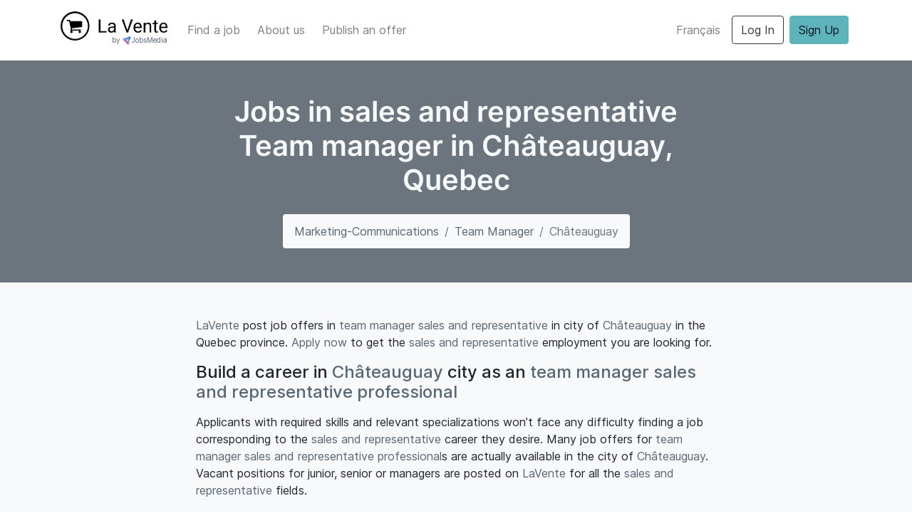

--- FILE ---
content_type: application/javascript; charset=UTF-8
request_url: https://lavente.ca/_nuxt/138e679.js
body_size: 7353
content:
(window.webpackJsonp=window.webpackJsonp||[]).push([[9,43,46],{663:function(e,t,n){"use strict";n(214);t.a={props:{value:{required:!1,default:null},label:{required:!1,default:""},field:{type:String,required:!1},placeholder:{type:String,required:!1,default:""},required:{type:Boolean,default:!1},state:{type:Boolean,default:null},disabled:{type:Boolean,default:!1},invalidFeedback:{type:String,default:function(){return this.$t("error.requiredField")}},debounce:{type:Number,default:400}},computed:{id:function(){return"input-".concat(this.field)},inputValue:{get:function(){return this.value},set:function(e){this.$emit("input",e)}}}}},664:function(e,t,n){"use strict";n(15),n(28),n(108);var r=n(7),o=n(665);t.a={data:function(){return{errors:{},isPosting:!1}},computed:{hasErrors:function(){return!!Object.keys(this.errors).length}},methods:{clearErrors:function(){this.errors={}},submit:function(e){var t=this;return this.clearErrors(),this.isPosting=!0,new Promise((function(n,r){e().then((function(e){return n(e)})).catch((function(e){t.handleErrors(e),r(e)})).finally((function(){return t.isPosting=!1}))}))},handleErrors:function(e){422===e.response.status&&(this.errors=e.response.data)},fieldHasError:function(e){return void 0!==this.errors[e]},getFieldError:function(e){return this.errors[e]?this.errors[e][0]:""},hasError:function(e){return Object.prototype.hasOwnProperty.call(this.errors,e)},scrollToFirstFormError:function(){setTimeout((function(){return Object(o.a)("form .is-invalid")}),300)},addCustomError:function(e,t){r.a.set(this.errors,e,[t])}}}},665:function(e,t,n){"use strict";n.d(t,"a",(function(){return r})),n.d(t,"b",(function(){return o}));var r=function(e){var element,t,n=document.querySelectorAll(e);n.length&&(element=n[0],t=element.getBoundingClientRect().top+document.documentElement.scrollTop-75,window.scrollTo(0,t))},o=function(){window.scrollTo(0,0)}},669:function(e,t,n){e.exports=function(){var e="__v-click-outside",t="undefined"!=typeof window,n="undefined"!=typeof navigator,r=t&&("ontouchstart"in window||n&&navigator.msMaxTouchPoints>0)?["touchstart"]:["click"];function i(e){var t=e.event,n=e.handler;(0,e.middleware)(t)&&n(t)}function a(t,n){var a=function(e){var t="function"==typeof e;if(!t&&"object"!=typeof e)throw new Error("v-click-outside: Binding value must be a function or an object");return{handler:t?e:e.handler,middleware:e.middleware||function(e){return e},events:e.events||r,isActive:!(!1===e.isActive),detectIframe:!(!1===e.detectIframe),capture:!!e.capture}}(n.value),o=a.handler,c=a.middleware,l=a.detectIframe,u=a.capture;if(a.isActive){if(t[e]=a.events.map((function(e){return{event:e,srcTarget:document.documentElement,handler:function(e){return function(e){var t=e.el,n=e.event,r=e.handler,a=e.middleware,o=n.composedPath&&n.composedPath()||n.path;(o?o.indexOf(t)<0:!t.contains(n.target))&&i({event:n,handler:r,middleware:a})}({el:t,event:e,handler:o,middleware:c})},capture:u}})),l){var d={event:"blur",srcTarget:window,handler:function(e){return function(e){var t=e.el,n=e.event,r=e.handler,a=e.middleware;setTimeout((function(){var e=document.activeElement;e&&"IFRAME"===e.tagName&&!t.contains(e)&&i({event:n,handler:r,middleware:a})}),0)}({el:t,event:e,handler:o,middleware:c})},capture:u};t[e]=[].concat(t[e],[d])}t[e].forEach((function(n){var r=n.event,i=n.srcTarget,a=n.handler;return setTimeout((function(){t[e]&&i.addEventListener(r,a,u)}),0)}))}}function o(t){(t[e]||[]).forEach((function(e){return e.srcTarget.removeEventListener(e.event,e.handler,e.capture)})),delete t[e]}var c=t?{bind:a,update:function(e,t){var n=t.value,r=t.oldValue;JSON.stringify(n)!==JSON.stringify(r)&&(o(e),a(e,{value:n}))},unbind:o}:{};return{install:function(e){e.directive("click-outside",c)},directive:c}}()},670:function(e,t,n){"use strict";n.r(t);var r,o=n(21),c=(n(53),n(214),n(30),n(60),n(28),n(62),n(113),n(108),n(144)),l=n.n(c),d=n(669),f={name:"PlacesAutocomplete",directives:{clickOutside:n.n(d).a.directive},props:{value:{type:String,default:""},id:{type:String,default:"city-input"},label:{type:String,default:""},placeholder:{type:String,default:""},disabled:{type:Boolean,default:!1},required:{type:Boolean,default:!1},hasError:{type:Boolean,default:!1},invalidFeedback:{type:String,default:"This field is required."},countries:{type:Array,default:function(){return[]}},types:{type:Array,default:function(){return["locality"]}},lang:{type:String,default:"en"},minLength:{type:Number,default:3},debounceMs:{type:Number,default:600},locationBias:{type:Object,default:function(){return{lat:45.5017,lng:-73.5673,radiusMeters:5e4}}}},data:function(){return{innerValue:this.value||"",suggestions:[],open:!1,loading:!1,highlighted:-1,lastQuery:"",autocompleteCancelSource:null,detailsCancelSource:null,sessionToken:this.newToken()}},computed:{inputId:function(){return this.id},listboxId:function(){return"".concat(this.inputId,"-listbox")},activeDescId:function(){return this.highlighted>=0?this.optionId(this.highlighted):void 0}},watch:{value:function(e){e!==this.innerValue&&(this.innerValue=e||"")}},methods:{optionId:function(i){return"".concat(this.listboxId,"-opt-").concat(i)},newToken:function(){try{if("undefined"!=typeof window&&window.crypto&&window.crypto.randomUUID)return window.crypto.randomUUID()}catch(e){}return"st_"+Math.random().toString(36).slice(2)},onOutside:function(){this.closeList()},openList:function(){this.open||(this.open=!0,this.$emit("opened"))},closeList:function(){this.open&&(this.open=!1,this.highlighted=-1,this.$emit("closed"))},onFocus:function(){this.suggestions.length&&this.openList()},onInput:function(e){var t=e.target.value;this.innerValue=t,this.$emit("input",t),(t||"").trim().length>=this.minLength?this.queueFetch(t):(this.suggestions=[],this.closeList())},move:function(e){this.open||this.openList();var t=this.suggestions.length;t&&(this.highlighted=(this.highlighted+e+t)%t)},onEnter:function(){var e=this;return Object(o.a)(regeneratorRuntime.mark((function t(){return regeneratorRuntime.wrap((function(t){for(;;)switch(t.prev=t.next){case 0:if(!(e.open&&e.highlighted>=0&&e.highlighted<e.suggestions.length)){t.next=3;break}return t.next=3,e.selectSuggestion(e.suggestions[e.highlighted]);case 3:case"end":return t.stop()}}),t)})))()},queueFetch:(r=null,function(e){var t=this;r&&clearTimeout(r),r=setTimeout((function(){return t.fetchSuggestions(e)}),this.debounceMs)}),cancelAutocomplete:function(){this.autocompleteCancelSource&&(this.autocompleteCancelSource.cancel("New autocomplete request started"),this.autocompleteCancelSource=null)},cancelDetails:function(){this.detailsCancelSource&&(this.detailsCancelSource.cancel("New details request started"),this.detailsCancelSource=null)},fetchSuggestions:function(e){var t=this;return Object(o.a)(regeneratorRuntime.mark((function n(){var q,body,r,data,o;return regeneratorRuntime.wrap((function(n){for(;;)switch(n.prev=n.next){case 0:if(!((q=(e||"").trim()).length<t.minLength)){n.next=3;break}return n.abrupt("return");case 3:if(q!==t.lastQuery){n.next=6;break}return t.openList(),n.abrupt("return");case 6:return t.lastQuery=q,t.loading=!0,t.cancelAutocomplete(),t.autocompleteCancelSource=l.a.CancelToken.source(),n.prev=10,body={q:q,lang:t.lang,sessionToken:t.sessionToken,countries:t.countries,types:t.types,locationBias:t.locationBias},n.next=14,l.a.post("/api/places/autocomplete",body,{cancelToken:t.autocompleteCancelSource.token});case 14:r=n.sent,data=r.data,o=Array.isArray(data)?data:data&&data.suggestions?data.suggestions:[],t.suggestions=o,o.length?(t.highlighted=0,t.openList()):t.closeList(),n.next=26;break;case 21:n.prev=21,n.t0=n.catch(10),l.a.isCancel(n.t0),t.suggestions=[],t.closeList();case 26:return n.prev=26,t.loading=!1,t.autocompleteCancelSource=null,n.finish(26);case 30:case"end":return n.stop()}}),n,null,[[10,21,26,30]])})))()},selectSuggestion:function(s){var e=this;return Object(o.a)(regeneratorRuntime.mark((function t(){var n,r,details,body,o,data,c,d;return regeneratorRuntime.wrap((function(t){for(;;)switch(t.prev=t.next){case 0:return e.innerValue=s.text,e.$emit("input",s.text),e.cancelDetails(),e.detailsCancelSource=l.a.CancelToken.source(),details=null,t.prev=5,e.loading=!0,body={place_id:s.placeId,sessionToken:e.sessionToken,lang:e.lang},t.next=10,l.a.post("/api/places/details",body,{cancelToken:e.detailsCancelSource.token});case 10:o=t.sent,data=o.data,details=data||null,t.next=18;break;case 15:t.prev=15,t.t0=t.catch(5),l.a.isCancel(t.t0);case 18:return t.prev=18,e.loading=!1,e.detailsCancelSource=null,e.sessionToken=e.newToken(),t.finish(18);case 23:c=details&&details.geometry&&(null!==(n=details.geometry.lat)&&void 0!==n?n:details.geometry.location&&details.geometry.location.latitude)||void 0,d=details&&details.geometry&&(null!==(r=details.geometry.lng)&&void 0!==r?r:details.geometry.location&&details.geometry.location.longitude)||void 0,e.$emit("selected",{suggestion:s,details:details,lat:"number"==typeof c?c:NaN,lng:"number"==typeof d?d:NaN}),e.suggestions=[],e.closeList(),e.$refs.input&&e.$refs.input.focus();case 29:case"end":return t.stop()}}),t,null,[[5,15,18,23]])})))()}},beforeDestroy:function(){this.cancelAutocomplete(),this.cancelDetails()}},h=n(24),component=Object(h.a)(f,(function(){var e=this,t=e.$createElement,n=e._self._c||t;return n("div",{directives:[{name:"click-outside",rawName:"v-click-outside",value:e.onOutside,expression:"onOutside"}],staticClass:"form-group"},[e.label?n("label",{staticClass:"d-block mb-1",attrs:{for:e.inputId}},[e._v("\n    "+e._s(e.label)+"\n    "),e.required?n("span",{staticClass:"text-danger",attrs:{"aria-hidden":"true"}},[e._v("*")]):e._e()]):e._e(),e._v(" "),n("div",{staticClass:"position-relative"},[n("input",{ref:"input",staticClass:"form-control",class:{"is-invalid":e.hasError},attrs:{id:e.inputId,type:"text",name:"city",autocomplete:"off",placeholder:e.placeholder,role:"combobox","aria-expanded":e.open?"true":"false","aria-controls":e.listboxId,"aria-activedescendant":e.activeDescId,disabled:e.disabled},domProps:{value:e.innerValue},on:{input:e.onInput,keydown:[function(t){return!t.type.indexOf("key")&&e._k(t.keyCode,"down",40,t.key,["Down","ArrowDown"])?null:(t.preventDefault(),e.move(1))},function(t){return!t.type.indexOf("key")&&e._k(t.keyCode,"up",38,t.key,["Up","ArrowUp"])?null:(t.preventDefault(),e.move(-1))},function(t){return!t.type.indexOf("key")&&e._k(t.keyCode,"enter",13,t.key,"Enter")?null:(t.preventDefault(),e.onEnter.apply(null,arguments))}],focus:e.onFocus}}),e._v(" "),e.loading?n("div",{staticClass:"position-absolute",staticStyle:{top:"50%",right:"0.5rem",transform:"translateY(-50%)"}},[n("div",{staticClass:"spinner-border spinner-border-sm",attrs:{role:"status","aria-hidden":"true"}})]):e._e(),e._v(" "),e.open&&e.suggestions.length?n("ul",{staticClass:"dropdown-menu show w-100 mt-1",staticStyle:{"max-height":"18rem",overflow:"auto"},attrs:{id:e.listboxId,role:"listbox"}},e._l(e.suggestions,(function(s,i){return n("li",{key:s.placeId,attrs:{id:e.optionId(i),role:"option","aria-selected":i===e.highlighted?"true":"false"}},[n("button",{staticClass:"dropdown-item text-left",class:{active:i===e.highlighted},attrs:{type:"button"},on:{mouseenter:function(t){e.highlighted=i},mousedown:function(t){return t.preventDefault(),e.selectSuggestion(s)}}},[n("div",{staticClass:"text-truncate"},[e._v(e._s(s.text))]),e._v(" "),s.secondary?n("small",{staticClass:"text-muted d-block text-truncate"},[e._v(e._s(s.secondary))]):e._e()])])})),0):e._e()]),e._v(" "),e.hasError&&e.invalidFeedback?n("div",{staticClass:"invalid-feedback d-block"},[e._v("\n    "+e._s(e.invalidFeedback)+"\n  ")]):e._e()])}),[],!1,null,null,null);t.default=component.exports},689:function(e,t,n){"use strict";n.r(t);var r=n(818),o=n(657),c=n(825),l=n(674),d=n(716),f=n(663),h={components:{BInputGroupText:l.a,BInputGroup:d.a},mixins:[f.a],props:{countryCode:{type:String,required:!1,default:"CA"}},computed:{countryCallingCode:function(){return Object(r.a)(this.countryCode)},isValid:function(){return"string"==typeof this.inputValue&&Object(o.a)(this.inputValue,this.countryCode)}},watch:{countryCode:function(){this.handleInput(this.inputValue)}},methods:{handleInput:function(e){this.inputValue=new c.a(this.countryCode).input(e)}}},m=n(24),component=Object(m.a)(h,(function(){var e=this,t=e.$createElement,n=e._self._c||t;return n("b-form-group",{attrs:{label:e.label,"label-for":e.id,"invalid-feedback":e.invalidFeedback,state:e.state,"aria-required":e.required}},[n("b-input-group",{scopedSlots:e._u([{key:"prepend",fn:function(){return[n("b-input-group-text",[e._v("+"+e._s(e.countryCallingCode))])]},proxy:!0}])},[e._v(" "),n("b-form-input",{attrs:{id:e.id,placeholder:e.placeholder,disabled:e.disabled,type:"text",debounce:e.debounce},on:{update:e.handleInput},model:{value:e.inputValue,callback:function(t){e.inputValue=t},expression:"inputValue"}})],1)],1)}),[],!1,null,null,null);t.default=component.exports},692:function(e,t,n){"use strict";t.a={data:function(){return{countryCode:"CA"}},methods:{handlePlaceChanged:function(e){this.countryCode=e.country_short_name}}}},693:function(e,t,n){"use strict";var r=this&&this.__awaiter||function(e,t,n,r){return new(n||(n=Promise))((function(o,c){function l(e){try{f(r.next(e))}catch(e){c(e)}}function d(e){try{f(r.throw(e))}catch(e){c(e)}}function f(e){var t;e.done?o(e.value):(t=e.value,t instanceof n?t:new n((function(e){e(t)}))).then(l,d)}f((r=r.apply(e,t||[])).next())}))},o=this&&this.__generator||function(e,body){var t,n,r,g,o={label:0,sent:function(){if(1&r[0])throw r[1];return r[1]},trys:[],ops:[]};return g={next:c(0),throw:c(1),return:c(2)},"function"==typeof Symbol&&(g[Symbol.iterator]=function(){return this}),g;function c(c){return function(l){return function(c){if(t)throw new TypeError("Generator is already executing.");for(;o;)try{if(t=1,n&&(r=2&c[0]?n.return:c[0]?n.throw||((r=n.return)&&r.call(n),0):n.next)&&!(r=r.call(n,c[1])).done)return r;switch(n=0,r&&(c=[2&c[0],r.value]),c[0]){case 0:case 1:r=c;break;case 4:return o.label++,{value:c[1],done:!1};case 5:o.label++,n=c[1],c=[0];continue;case 7:c=o.ops.pop(),o.trys.pop();continue;default:if(!(r=o.trys,(r=r.length>0&&r[r.length-1])||6!==c[0]&&2!==c[0])){o=0;continue}if(3===c[0]&&(!r||c[1]>r[0]&&c[1]<r[3])){o.label=c[1];break}if(6===c[0]&&o.label<r[1]){o.label=r[1],r=c;break}if(r&&o.label<r[2]){o.label=r[2],o.ops.push(c);break}r[2]&&o.ops.pop(),o.trys.pop();continue}c=body.call(e,o)}catch(e){c=[6,e],n=0}finally{t=r=0}if(5&c[0])throw c[1];return{value:c[0]?c[1]:void 0,done:!0}}([c,l])}}};Object.defineProperty(t,"__esModule",{value:!0}),t.ReCaptchaInstance=void 0;var c=function(){function e(e,t,n){this.siteKey=e,this.recaptchaID=t,this.recaptcha=n,this.styleContainer=null}return e.prototype.execute=function(e){return r(this,void 0,void 0,(function(){return o(this,(function(t){return[2,this.recaptcha.enterprise?this.recaptcha.enterprise.execute(this.recaptchaID,{action:e}):this.recaptcha.execute(this.recaptchaID,{action:e})]}))}))},e.prototype.getSiteKey=function(){return this.siteKey},e.prototype.hideBadge=function(){null===this.styleContainer&&(this.styleContainer=document.createElement("style"),this.styleContainer.innerHTML=".grecaptcha-badge{visibility:hidden !important;}",document.head.appendChild(this.styleContainer))},e.prototype.showBadge=function(){null!==this.styleContainer&&(document.head.removeChild(this.styleContainer),this.styleContainer=null)},e}();t.ReCaptchaInstance=c},709:function(e,t,n){"use strict";n.d(t,"a",(function(){return c}));var r=n(21),o=(n(53),n(710)),c=function(){var e=Object(r.a)(regeneratorRuntime.mark((function e(t,n){var r;return regeneratorRuntime.wrap((function(e){for(;;)switch(e.prev=e.next){case 0:return e.prev=0,e.next=3,Object(o.load)(t,{autoHideBadge:!0});case 3:return r=e.sent,e.next=6,r.execute(n);case 6:return e.abrupt("return",e.sent);case 9:return e.prev=9,e.t0=e.catch(0),e.abrupt("return",null);case 12:case"end":return e.stop()}}),e,null,[[0,9]])})));return function(t,n){return e.apply(this,arguments)}}()},710:function(e,t,n){"use strict";Object.defineProperty(t,"__esModule",{value:!0}),t.ReCaptchaInstance=t.getInstance=t.load=void 0;var r=n(711);Object.defineProperty(t,"load",{enumerable:!0,get:function(){return r.load}}),Object.defineProperty(t,"getInstance",{enumerable:!0,get:function(){return r.getInstance}});var o=n(693);Object.defineProperty(t,"ReCaptchaInstance",{enumerable:!0,get:function(){return o.ReCaptchaInstance}})},711:function(e,t,n){"use strict";Object.defineProperty(t,"__esModule",{value:!0}),t.getInstance=t.load=void 0;var r,o=n(693);!function(e){e[e.NOT_LOADED=0]="NOT_LOADED",e[e.LOADING=1]="LOADING",e[e.LOADED=2]="LOADED"}(r||(r={}));var c=function(){function e(){}return e.load=function(t,n){if(void 0===n&&(n={}),"undefined"==typeof document)return Promise.reject(new Error("This is a library for the browser!"));if(e.getLoadingState()===r.LOADED)return e.instance.getSiteKey()===t?Promise.resolve(e.instance):Promise.reject(new Error("reCAPTCHA already loaded with different site key!"));if(e.getLoadingState()===r.LOADING)return t!==e.instanceSiteKey?Promise.reject(new Error("reCAPTCHA already loaded with different site key!")):new Promise((function(t,n){e.successfulLoadingConsumers.push((function(e){return t(e)})),e.errorLoadingRunnable.push((function(e){return n(e)}))}));e.instanceSiteKey=t,e.setLoadingState(r.LOADING);var c=new e;return new Promise((function(l,d){c.loadScript(t,n.useRecaptchaNet||!1,n.useEnterprise||!1,n.renderParameters?n.renderParameters:{},n.customUrl).then((function(){e.setLoadingState(r.LOADED);var d=c.doExplicitRender(grecaptcha,t,n.explicitRenderParameters?n.explicitRenderParameters:{},n.useEnterprise||!1),f=new o.ReCaptchaInstance(t,d,grecaptcha);e.successfulLoadingConsumers.forEach((function(e){return e(f)})),e.successfulLoadingConsumers=[],n.autoHideBadge&&f.hideBadge(),e.instance=f,l(f)})).catch((function(t){e.errorLoadingRunnable.forEach((function(e){return e(t)})),e.errorLoadingRunnable=[],d(t)}))}))},e.getInstance=function(){return e.instance},e.setLoadingState=function(t){e.loadingState=t},e.getLoadingState=function(){return null===e.loadingState?r.NOT_LOADED:e.loadingState},e.prototype.loadScript=function(t,n,o,c,l){var d=this;void 0===n&&(n=!1),void 0===o&&(o=!1),void 0===c&&(c={}),void 0===l&&(l="");var f=document.createElement("script");f.setAttribute("recaptcha-v3-script","");var h="https://www.google.com/recaptcha/api.js";n&&(h=o?"https://recaptcha.net/recaptcha/enterprise.js":"https://recaptcha.net/recaptcha/api.js"),o&&(h="https://www.google.com/recaptcha/enterprise.js"),l&&(h=l),c.render&&(c.render=void 0);var m=this.buildQueryString(c);return f.src=h+"?render=explicit"+m,new Promise((function(t,n){f.addEventListener("load",d.waitForScriptToLoad((function(){t(f)}),o),!1),f.onerror=function(t){e.setLoadingState(r.NOT_LOADED),n(t)},document.head.appendChild(f)}))},e.prototype.buildQueryString=function(e){return Object.keys(e).length<1?"":"&"+Object.keys(e).filter((function(t){return!!e[t]})).map((function(t){return t+"="+e[t]})).join("&")},e.prototype.waitForScriptToLoad=function(t,n){var r=this;return function(){void 0===window.grecaptcha?setTimeout((function(){r.waitForScriptToLoad(t,n)}),e.SCRIPT_LOAD_DELAY):n?window.grecaptcha.enterprise.ready((function(){t()})):window.grecaptcha.ready((function(){t()}))}},e.prototype.doExplicitRender=function(e,t,n,r){var o={sitekey:t,badge:n.badge,size:n.size,tabindex:n.tabindex};return n.container?r?e.enterprise.render(n.container,o):e.render(n.container,o):r?e.enterprise.render(o):e.render(o)},e.loadingState=null,e.instance=null,e.instanceSiteKey=null,e.successfulLoadingConsumers=[],e.errorLoadingRunnable=[],e.SCRIPT_LOAD_DELAY=25,e}();t.load=c.load,t.getInstance=c.getInstance},812:function(e,t,n){"use strict";n.r(t);var r=n(21),o=(n(53),n(664)),c=n(692),l=n(709),d={components:{PlacesAutocomplete:n(670).default},mixins:[o.a,c.a],data:function(){return{form:{first_name:"",last_name:"",email:"",phone_number:"",city:"",password:"",password_confirmation:"",job_alert:!1,agreed:!1,token:null}}},methods:{onSubmit:function(){var e=this;return Object(r.a)(regeneratorRuntime.mark((function t(){return regeneratorRuntime.wrap((function(t){for(;;)switch(t.prev=t.next){case 0:if(!e.isPosting){t.next=2;break}return t.abrupt("return");case 2:if(e.isPosting=!0,e.clearErrors(),e.$refs.phoneNumberInput.isValid){t.next=8;break}return e.addCustomError("phone_number",e.$t("error.phone")),e.isPosting=!1,t.abrupt("return");case 8:return t.next=10,Object(l.a)(e.$config.googleRecaptchaV3SiteKey,"jobboard_candidate_register");case 10:e.form.token=t.sent,e.submit((function(){return e.$store.dispatch("auth/register",e.form)})).then((function(){return e.$router.push(e.localeLocation("/"))}));case 12:case"end":return t.stop()}}),t)})))()}}},f=n(24),component=Object(f.a)(d,(function(){var e=this,t=e.$createElement,n=e._self._c||t;return n("form",{staticClass:"form",attrs:{autocomplete:"off"},on:{submit:function(t){return t.preventDefault(),e.onSubmit.apply(null,arguments)}}},[n("div",{staticClass:"row"},[n("b-form-group",{staticClass:"col-md-6",attrs:{label:e.$t("forms.firstName"),"invalid-feedback":e.getFieldError("first_name"),state:!e.fieldHasError("first_name"),"aria-required":"true"}},[n("b-form-input",{attrs:{name:"first_name",disabled:e.isPosting},model:{value:e.form.first_name,callback:function(t){e.$set(e.form,"first_name",t)},expression:"form.first_name"}})],1),e._v(" "),n("b-form-group",{staticClass:"col-md-6",attrs:{label:e.$t("forms.lastName"),"invalid-feedback":e.getFieldError("last_name"),state:!e.fieldHasError("last_name"),"aria-required":"true"}},[n("b-form-input",{attrs:{name:"last_name",disabled:e.isPosting},model:{value:e.form.last_name,callback:function(t){e.$set(e.form,"last_name",t)},expression:"form.last_name"}})],1)],1),e._v(" "),n("b-form-group",{attrs:{label:e.$t("forms.email"),"invalid-feedback":e.getFieldError("email"),state:!e.fieldHasError("email"),"aria-required":"true"}},[n("b-form-input",{attrs:{type:"email",name:"email",disabled:e.isPosting,autocomplete:"username"},model:{value:e.form.email,callback:function(t){e.$set(e.form,"email",t)},expression:"form.email"}})],1),e._v(" "),n("PlacesAutocomplete",{attrs:{label:e.$t("forms.city"),"has-error":e.fieldHasError("city"),"invalid-feedback":e.getFieldError("city"),disabled:e.isPosting,lang:e.$i18n.locale,required:""},on:{place_changed:e.handlePlaceChanged},model:{value:e.form.city,callback:function(t){e.$set(e.form,"city",t)},expression:"form.city"}}),e._v(" "),n("FormInputPhone",{ref:"phoneNumberInput",attrs:{name:"phone_number",label:e.$t("forms.phone_number"),"invalid-feedback":e.getFieldError("phone_number"),state:!e.fieldHasError("phone_number"),disabled:e.isPosting,"country-code":e.countryCode,required:""},model:{value:e.form.phone_number,callback:function(t){e.$set(e.form,"phone_number",t)},expression:"form.phone_number"}}),e._v(" "),n("b-form-group",{attrs:{label:e.$t("forms.password"),"invalid-feedback":e.getFieldError("password"),state:!e.fieldHasError("password"),"aria-required":"true"}},[n("b-form-input",{attrs:{type:"password",disabled:e.isPosting,autocomplete:"new-password"},model:{value:e.form.password,callback:function(t){e.$set(e.form,"password",t)},expression:"form.password"}})],1),e._v(" "),n("b-form-group",{attrs:{label:e.$t("forms.passwordConfirmation"),"aria-required":"true"}},[n("b-form-input",{attrs:{type:"password",disabled:e.isPosting},model:{value:e.form.password_confirmation,callback:function(t){e.$set(e.form,"password_confirmation",t)},expression:"form.password_confirmation"}})],1),e._v(" "),n("b-form-group",{staticClass:"mt-4 mb-3",attrs:{"invalid-feedback":e.getFieldError("job_alert"),state:!e.fieldHasError("job_alert")}},[n("b-form-checkbox",{attrs:{id:"checkbox-job-alert",name:"checkbox-job-alert",value:!0,"unchecked-value":!1,disabled:e.isPosting},model:{value:e.form.job_alert,callback:function(t){e.$set(e.form,"job_alert",t)},expression:"form.job_alert"}},[n("p",{staticClass:"mb-0",domProps:{innerHTML:e._s(e.$t("forms.jobAlert"))}})])],1),e._v(" "),n("b-form-group",{staticClass:"mb-4",attrs:{"invalid-feedback":e.getFieldError("agreed"),state:!e.fieldHasError("agreed"),"aria-required":"true"}},[n("b-form-checkbox",{attrs:{id:"checkbox-agreement",name:"checkbox-agreement",value:!0,"unchecked-value":!1,disabled:e.isPosting},model:{value:e.form.agreed,callback:function(t){e.$set(e.form,"agreed",t)},expression:"form.agreed"}},[n("p",{staticClass:"mb-0",domProps:{innerHTML:e._s(e.$t("forms.agreed"))}})])],1),e._v(" "),n("AppButton",{attrs:{type:"submit",block:"",size:"lg",variant:"primary",loading:e.isPosting,"loading-text":e.$t("loading"),disabled:e.isPosting}},[e._v(e._s(e.$t("register.submitButton"))+"\n  ")])],1)}),[],!1,null,null,null);t.default=component.exports;installComponents(component,{FormInputPhone:n(689).default,AppButton:n(373).default})}}]);

--- FILE ---
content_type: application/javascript; charset=UTF-8
request_url: https://lavente.ca/_nuxt/d0fc5f9.js
body_size: 6513
content:
(window.webpackJsonp=window.webpackJsonp||[]).push([[101,16,17,19,22,23,24,25,51,54,64],{660:function(t,e,r){r(60);t.exports={truncateText:function(t){var e=arguments.length>1&&void 0!==arguments[1]?arguments[1]:140;if(t.length<=e)return t;var r=t.substr(0,e-1);return r.substr(0,r.lastIndexOf(" "))+"..."},capitalizeText:function(t){return t.charAt(0).toUpperCase()+t.slice(1)}}},661:function(t,e,r){"use strict";var n=r(22),o=r(267);n({target:"String",proto:!0,forced:r(268)("link")},{link:function(t){return o(this,"a","href",t)}})},662:function(t,e,r){"use strict";r(15),r(16),r(12),r(17);var n=r(61),o=r(2),c=(r(13),r(76),r(30),r(661),r(120),r(9),r(32)),l=r(660);function d(object,t){var e=Object.keys(object);if(Object.getOwnPropertySymbols){var r=Object.getOwnPropertySymbols(object);t&&(r=r.filter((function(t){return Object.getOwnPropertyDescriptor(object,t).enumerable}))),e.push.apply(e,r)}return e}function f(t){for(var i=1;i<arguments.length;i++){var source=null!=arguments[i]?arguments[i]:{};i%2?d(Object(source),!0).forEach((function(e){Object(o.a)(t,e,source[e])})):Object.getOwnPropertyDescriptors?Object.defineProperties(t,Object.getOwnPropertyDescriptors(source)):d(Object(source)).forEach((function(e){Object.defineProperty(t,e,Object.getOwnPropertyDescriptor(source,e))}))}return t}e.a={data:function(){return{seo:{title:"",description:"",keywords:"",ogImage:null,canonical:null},script:[]}},head:function(){var t=this.$nuxtI18nHead({addSeoAttributes:!0}),title=this.seo.title+this.$store.getters["seo/getSuffix"],e=Object(l.truncateText)(this.seo.description||this.$store.getters["seo/getDescription"]),r=this.$store.getters["seo/getKeywords"],o=this.seo.keywords?"".concat(this.seo.keywords," ").concat(r):r,link=[];return this.seo.canonical&&link.push({hid:"i18n-can",rel:"canonical",href:this.seo.canonical}),{htmlAttrs:f({},t.htmlAttrs),title:title,script:this.script,link:this.seoHelperGetLink(link,t.link),meta:[{hid:"description",name:"description",content:e},{hid:"keywords",name:"keywords",content:o},{hid:"og:locale",property:"og:locale",content:"fr"===this.getLang?"fr_CA":"en_CA"},{hid:"og:type",property:"og:type",content:"website"},{hid:"og:site_name",property:"og:site_name",content:this.$store.getters["jobboard/getLabel"]},{hid:"og:url",property:"og:url",content:this.pageUrl},{hid:"og:title",property:"og:title",content:title},{hid:"og:description",property:"og:description",content:e},{hid:"og:image",property:"og:image",content:this.ogImage},{hid:"og:image:secure_url",property:"og:image:secure_url",content:this.ogImage},{hid:"og:image:alt",property:"og:image:alt",content:this.jobboardLabel},{hid:"twitter:card",name:"twitter:card",content:"summary_large_image"},{hid:"twitter:domain",property:"twitter:domain",content:this.getBaseUrl},{hid:"twitter:url",property:"twitter:url",content:this.pageUrl},{hid:"twitter:title",name:"twitter:title",content:title},{hid:"twitter:description",name:"twitter:description",content:e},{hid:"twitter:image",name:"twitter:image",content:this.ogImage},{hid:"fb:app_id",name:"fb:app_id",content:this.$store.getters["jobboard/getFbAppId"]}].concat(Object(n.a)(t.meta))}},computed:f(f(f({},Object(c.c)(["getBaseUrl","getLang"])),Object(c.c)("jobboard",{defaultOgImage:"getOgImage",jobboardLabel:"getLabel"})),{},{ogImage:function(){return this.seo.ogImage||this.getBaseUrl+r(143)("./".concat(this.defaultOgImage))},pageUrl:function(){return"".concat(this.getBaseUrl+this.$route.path)}}),methods:{seoHelperGetLink:function(t,e){return t.find((function(t){return"i18n-can"===t.hid}))&&(e=e.filter((function(t){return"i18n-can"!==t.hid}))),[].concat(Object(n.a)(t),Object(n.a)(e))}}}},666:function(t,e,r){"use strict";r(15),r(13),r(9),r(16),r(12),r(17);var n=r(2),o=r(168);function c(object,t){var e=Object.keys(object);if(Object.getOwnPropertySymbols){var r=Object.getOwnPropertySymbols(object);t&&(r=r.filter((function(t){return Object.getOwnPropertyDescriptor(object,t).enumerable}))),e.push.apply(e,r)}return e}function l(t){for(var i=1;i<arguments.length;i++){var source=null!=arguments[i]?arguments[i]:{};i%2?c(Object(source),!0).forEach((function(e){Object(n.a)(t,e,source[e])})):Object.getOwnPropertyDescriptors?Object.defineProperties(t,Object.getOwnPropertyDescriptors(source)):c(Object(source)).forEach((function(e){Object.defineProperty(t,e,Object.getOwnPropertyDescriptor(source,e))}))}return t}e.a={methods:{offerPage:function(t){var e;return this.localePath({name:"offer-slug-id",params:{id:null==t?void 0:t.id,slug:null==t||null===(e=t.content)||void 0===e?void 0:e.slug}})},companyPage:function(t){return this.localePath({name:"company-slug-id-jobs",params:{id:null==t?void 0:t.id,slug:null==t?void 0:t.slug}})},categoryPage:function(t){return this.localePath({name:"category-type-slug",params:{type:t.type,slug:t.slug}})},findAJobFilterByCity:function(t){var e=arguments.length>1&&void 0!==arguments[1]&&arguments[1];return this.localePath({name:"find-a-job",query:this.getQueryParams({city:t},e)})},findAJobFilterByCompany:function(t){var e=arguments.length>1&&void 0!==arguments[1]&&arguments[1];return this.localePath({name:"find-a-job",query:this.getQueryParams({employer:null==t?void 0:t.name_fr},e)})},findAJobFilterByAttribute:function(t){var e=arguments.length>1&&void 0!==arguments[1]&&arguments[1],r={};return r[t.type]=t.id,this.localePath({name:"find-a-job",query:this.getQueryParams(r,e)})},findAJobFilterRemote:function(){var t=arguments.length>0&&void 0!==arguments[0]&&arguments[0];return this.localePath({name:"find-a-job",query:this.getQueryParams({remote:!0},t)})},getQueryParams:function(t){var e=arguments.length>1&&void 0!==arguments[1]&&arguments[1];return e?l(l({},Object(o.objectWithoutEmptyValues)(this.$route.query)),{},{page:1,top:!0},t):t}}}},668:function(t,e,r){"use strict";e.a={methods:{showSalary:function(t){return t.salary_min&&t.salary_max&&t.salary_type},salaryText:function(t){var e="",r=new Intl.NumberFormat("".concat(this.$i18n.locale,"-CA"),{style:"currency",currency:"CAD"});return e=t.salary_min===t.salary_max?this.$t("offer.equal_salary",{max:r.format(t.salary_max),type:this.$t("salaryTypes.".concat(t.salary_type))}):this.$t("offer.salary",{min:r.format(t.salary_min),max:r.format(t.salary_max),type:this.$t("salaryTypes.".concat(t.salary_type))}),t.salary_bonus?"".concat(e," + bonus"):e}}}},674:function(t,e,r){"use strict";r.d(e,"a",(function(){return y}));var n=r(7),o=r(36),c=r(3),l=r(1),d=r(0),f=Object(d.d)({tag:Object(d.c)(l.r,"div")},c.X),y=n.a.extend({name:c.X,functional:!0,props:f,render:function(t,e){var r=e.props,data=e.data,n=e.children;return t(r.tag,Object(o.a)(data,{staticClass:"input-group-text"}),n)}})},675:function(t,e,r){"use strict";r.d(e,"b",(function(){return y})),r.d(e,"a",(function(){return m}));var n=r(7),o=r(36),c=r(3),l=r(1),d=r(0),f=r(674),y=Object(d.d)({append:Object(d.c)(l.g,!1),id:Object(d.c)(l.r),isText:Object(d.c)(l.g,!1),tag:Object(d.c)(l.r,"div")},c.U),m=n.a.extend({name:c.U,functional:!0,props:y,render:function(t,e){var r=e.props,data=e.data,n=e.children,c=r.append;return t(r.tag,Object(o.a)(data,{class:{"input-group-append":c,"input-group-prepend":!c},attrs:{id:r.id}}),r.isText?[t(f.a,n)]:n)}})},676:function(t,e,r){"use strict";e.a={data:function(){return{reviveId:"727bec5e09208690b050ccfc6a45d384"}},mounted:function(){this.reviveRefresh()},methods:{reviveRefresh:function(){window.reviveAsync&&window.reviveAsync[this.reviveId].apply(window.reviveAsync[this.reviveId].detect())}}}},681:function(t,e,r){"use strict";r.r(e);r(9);var n={mixins:[r(666).a],props:{locations:{type:Array,required:!0},keepParam:{type:Boolean,default:!1}},computed:{filteredLocations:function(){var t;return null===(t=this.locations)||void 0===t?void 0:t.filter((function(t){var e;return null===(e=t.city)||void 0===e?void 0:e.length}))}}},o=r(24),component=Object(o.a)(n,(function(){var t=this,e=t.$createElement,r=t._self._c||e;return r("div",t._l(t.filteredLocations,(function(e,n){return r("div",{key:n,staticClass:"d-inline-block"},[r("NuxtLink",{attrs:{to:t.findAJobFilterByCity(e.city,t.keepParam)}},[t._v("\n      "+t._s(e.city))]),n+1<t.filteredLocations.length?r("span",[t._v(", ")]):t._e()],1)})),0)}),[],!1,null,null,null);e.default=component.exports},682:function(t,e,r){var content=r(697);content.__esModule&&(content=content.default),"string"==typeof content&&(content=[[t.i,content,""]]),content.locals&&(t.exports=content.locals);(0,r(99).default)("2822d045",content,!0,{sourceMap:!1})},684:function(t,e,r){"use strict";r.r(e);r(15),r(13),r(9),r(16),r(12),r(17);var n=r(2),o=r(32);function c(object,t){var e=Object.keys(object);if(Object.getOwnPropertySymbols){var r=Object.getOwnPropertySymbols(object);t&&(r=r.filter((function(t){return Object.getOwnPropertyDescriptor(object,t).enumerable}))),e.push.apply(e,r)}return e}function l(t){for(var i=1;i<arguments.length;i++){var source=null!=arguments[i]?arguments[i]:{};i%2?c(Object(source),!0).forEach((function(e){Object(n.a)(t,e,source[e])})):Object.getOwnPropertyDescriptors?Object.defineProperties(t,Object.getOwnPropertyDescriptors(source)):c(Object(source)).forEach((function(e){Object.defineProperty(t,e,Object.getOwnPropertyDescriptor(source,e))}))}return t}var d={props:{title:{type:String,default:""},description:{type:String,default:""},centered:{type:Boolean,default:!1},negativeMargin:{type:Boolean,default:!1}},computed:l(l({},Object(o.c)({homeHero:"jobboard/getHomeHero"})),{},{backgroundUrl:function(){return r(143)("./".concat(this.homeHero))}})},f=r(24),component=Object(f.a)(d,(function(){var t=this,e=t.$createElement,r=t._self._c||e;return r("section",{staticClass:"hero hero-overlay background-cover text-white",class:[t.centered?"text-center":""],style:{backgroundImage:"url("+t.backgroundUrl+")"}},[r("b-container",[r("b-row",{staticClass:"py-5 py-xl-0",class:[t.centered?"justify-content-md-center":""],attrs:{"no-gutters":""}},[r("b-col",{class:[t.negativeMargin?"negative-margin":""],attrs:{lg:"6",xl:"12"}},[t.title?r("h1",{staticClass:"fw-light mb-0"},[t._v(t._s(t.title))]):t._e(),t._v(" "),t.description?r("p",{staticClass:"lead text-white-50 mt-3"},[t._v("\n          "+t._s(t.description)+"\n        ")]):t._e()])],1)],1)],1)}),[],!1,null,null,null);e.default=component.exports},687:function(t,e,r){"use strict";r.d(e,"a",(function(){return v}));r(15),r(13),r(9),r(16),r(12),r(17);var n=r(2),o=r(7),c=r(36),l=r(3),d=r(5),f=r(0),y=r(675);function m(object,t){var e=Object.keys(object);if(Object.getOwnPropertySymbols){var r=Object.getOwnPropertySymbols(object);t&&(r=r.filter((function(t){return Object.getOwnPropertyDescriptor(object,t).enumerable}))),e.push.apply(e,r)}return e}function O(t){for(var i=1;i<arguments.length;i++){var source=null!=arguments[i]?arguments[i]:{};i%2?m(Object(source),!0).forEach((function(e){Object(n.a)(t,e,source[e])})):Object.getOwnPropertyDescriptors?Object.defineProperties(t,Object.getOwnPropertyDescriptors(source)):m(Object(source)).forEach((function(e){Object.defineProperty(t,e,Object.getOwnPropertyDescriptor(source,e))}))}return t}var h=Object(f.d)(Object(d.j)(y.b,["append"]),l.V),v=o.a.extend({name:l.V,functional:!0,props:h,render:function(t,e){var r=e.props,data=e.data,n=e.children;return t(y.a,Object(c.a)(data,{props:O(O({},r),{},{append:!0})}),n)}})},688:function(t,e,r){"use strict";r.d(e,"a",(function(){return v}));r(15),r(13),r(9),r(16),r(12),r(17);var n=r(2),o=r(7),c=r(36),l=r(3),d=r(5),f=r(0),y=r(675);function m(object,t){var e=Object.keys(object);if(Object.getOwnPropertySymbols){var r=Object.getOwnPropertySymbols(object);t&&(r=r.filter((function(t){return Object.getOwnPropertyDescriptor(object,t).enumerable}))),e.push.apply(e,r)}return e}function O(t){for(var i=1;i<arguments.length;i++){var source=null!=arguments[i]?arguments[i]:{};i%2?m(Object(source),!0).forEach((function(e){Object(n.a)(t,e,source[e])})):Object.getOwnPropertyDescriptors?Object.defineProperties(t,Object.getOwnPropertyDescriptors(source)):m(Object(source)).forEach((function(e){Object.defineProperty(t,e,Object.getOwnPropertyDescriptor(source,e))}))}return t}var h=Object(f.d)(Object(d.j)(y.b,["append"]),l.W),v=o.a.extend({name:l.W,functional:!0,props:h,render:function(t,e){var r=e.props,data=e.data,n=e.children;return t(y.a,Object(c.a)(data,{props:O(O({},r),{},{append:!1})}),n)}})},691:function(t,e,r){var content=r(708);content.__esModule&&(content=content.default),"string"==typeof content&&(content=[[t.i,content,""]]),content.locals&&(t.exports=content.locals);(0,r(99).default)("7cae3e7e",content,!0,{sourceMap:!1})},696:function(t,e,r){"use strict";r(682)},697:function(t,e,r){var n=r(98)(!1);n.push([t.i,".mobile[data-v-4766775f]{height:60px}",""]),t.exports=n},701:function(t,e,r){"use strict";r.r(e);r(15),r(13),r(9),r(16),r(12),r(17);var n=r(2),o=r(32);function c(object,t){var e=Object.keys(object);if(Object.getOwnPropertySymbols){var r=Object.getOwnPropertySymbols(object);t&&(r=r.filter((function(t){return Object.getOwnPropertyDescriptor(object,t).enumerable}))),e.push.apply(e,r)}return e}var l={mixins:[r(676).a],computed:function(t){for(var i=1;i<arguments.length;i++){var source=null!=arguments[i]?arguments[i]:{};i%2?c(Object(source),!0).forEach((function(e){Object(n.a)(t,e,source[e])})):Object.getOwnPropertyDescriptors?Object.defineProperties(t,Object.getOwnPropertyDescriptors(source)):c(Object(source)).forEach((function(e){Object.defineProperty(t,e,Object.getOwnPropertyDescriptor(source,e))}))}return t}({},Object(o.c)({zoneId:"ads/mobileZoneId"}))},d=l,f=(r(696),r(24)),component=Object(f.a)(d,(function(){var t=this,e=t.$createElement,r=t._self._c||e;return t.zoneId?r("div",{staticClass:"d-lg-none mobile"},[r("ins",{attrs:{"data-revive-zoneid":t.zoneId,"data-revive-id":t.reviveId}}),t._v(" "),r("script",{attrs:{async:"",src:"//servedby.revive-adserver.net/asyncjs.php"}})]):t._e()}),[],!1,null,"4766775f",null);e.default=component.exports},707:function(t,e,r){"use strict";r(691)},708:function(t,e,r){var n=r(98)(!1);n.push([t.i,".leaderboard[data-v-417050f4]{height:90px}",""]),t.exports=n},715:function(t,e,r){"use strict";r.r(e);r(15),r(13),r(9),r(16),r(12),r(17);var n=r(2),o=r(32);function c(object,t){var e=Object.keys(object);if(Object.getOwnPropertySymbols){var r=Object.getOwnPropertySymbols(object);t&&(r=r.filter((function(t){return Object.getOwnPropertyDescriptor(object,t).enumerable}))),e.push.apply(e,r)}return e}var l={computed:function(t){for(var i=1;i<arguments.length;i++){var source=null!=arguments[i]?arguments[i]:{};i%2?c(Object(source),!0).forEach((function(e){Object(n.a)(t,e,source[e])})):Object.getOwnPropertyDescriptors?Object.defineProperties(t,Object.getOwnPropertyDescriptors(source)):c(Object(source)).forEach((function(e){Object.defineProperty(t,e,Object.getOwnPropertyDescriptor(source,e))}))}return t}({},Object(o.c)({jobboardTitle:"jobboard/getTitle",jobboardDescription:"jobboard/getDescription"}))},d=l,f=r(24),component=Object(f.a)(d,(function(){var t=this,e=t.$createElement;return(t._self._c||e)("AppHero",{attrs:{centered:"",title:t.jobboardTitle,description:t.jobboardDescription,"negative-margin":""}})}),[],!1,null,null,null);e.default=component.exports;installComponents(component,{AppHero:r(684).default})},716:function(t,e,r){"use strict";r.d(e,"a",(function(){return w}));var n=r(2),o=r(7),c=r(36),l=r(3),d=r(1),f=r(18),y=r(43),m=r(58),O=r(0),h=r(687),v=r(688),j=r(674),_=Object(O.d)({append:Object(O.c)(d.r),appendHtml:Object(O.c)(d.r),id:Object(O.c)(d.r),prepend:Object(O.c)(d.r),prependHtml:Object(O.c)(d.r),size:Object(O.c)(d.r),tag:Object(O.c)(d.r,"div")},l.T),w=o.a.extend({name:l.T,functional:!0,props:_,render:function(t,e){var r=e.props,data=e.data,o=e.slots,l=e.scopedSlots,d=r.prepend,O=r.prependHtml,_=r.append,w=r.appendHtml,P=r.size,x=l||{},C=o(),k={},D=t(),L=Object(m.a)(f.E,x,C);(L||d||O)&&(D=t(v.a,[L?Object(m.b)(f.E,k,x,C):t(j.a,{domProps:Object(y.a)(O,d)})]));var $=t(),S=Object(m.a)(f.a,x,C);return(S||_||w)&&($=t(h.a,[S?Object(m.b)(f.a,k,x,C):t(j.a,{domProps:Object(y.a)(w,_)})])),t(r.tag,Object(c.a)(data,{staticClass:"input-group",class:Object(n.a)({},"input-group-".concat(P),P),attrs:{id:r.id||null,role:"group"}}),[D,Object(m.b)(f.f,k,x,C),$])}})},719:function(t,e,r){"use strict";r.r(e);r(9);var n=r(668),o=r(666),c={components:{MultipleLocationList:r(681).default},mixins:[n.a,o.a],props:{offer:{type:Object,required:!0}},computed:{title:function(){return this.offer.content.title},city:function(){var t,e;return null===(t=this.offer)||void 0===t||null===(e=t.location)||void 0===e?void 0:e.city},schedules:function(){return this.offer.attributes.filter((function(t){return"schedule"===t.type}))},multipleLocations:function(){return this.offer.multiple_locations},isConfidentialLocation:function(){return!!this.offer.is_confidential_location},isMultipleLocations:function(){return Array.isArray(this.offer.multiple_locations)}}},l=r(24),component=Object(l.a)(c,(function(){var t=this,e=t.$createElement,r=t._self._c||e;return r("div",{staticClass:"company-offer-card flex-grow-1 flex-column flex-md-row py-3 px-4"},[r("div",{staticClass:"flex-grow-1"},[r("NuxtLink",{staticClass:"offer-title d-inline-block mb-1",attrs:{to:t.offerPage(t.offer)}},[t._v("\n      "+t._s(t.title)+"\n    ")]),t._v(" "),t.isConfidentialLocation?t._e():r("div",{staticClass:"text-muted",class:[t.isMultipleLocations?"":"d-xl-none "]},[!t.isConfidentialLocation&&t.isMultipleLocations?r("MultipleLocationList",{attrs:{locations:t.multipleLocations}}):r("NuxtLink",{attrs:{to:t.findAJobFilterByCity(t.city)}},[t._v("\n        "+t._s(t.city)+"\n      ")])],1),t._v(" "),r("div",{staticClass:"d-flex flex-column flex-xl-row my-1 text-muted"},[r("div",{staticClass:"mt-2 mt-xl-0 order-1 order-xl-0"},t._l(t.schedules,(function(e,n){return r("NuxtLink",{key:n,staticClass:"badge",attrs:{to:t.findAJobFilterByAttribute(e)}},[t._v("\n          "+t._s(e.label)+"\n        ")])})),1),t._v(" "),t.showSalary(t.offer)?r("div",{staticClass:"d-block d-xl-inline-block order-0 order-xl-1"},[t._v("\n        "+t._s(t.salaryText(t.offer))+"\n      ")]):t._e()])],1),t._v(" "),r("div",{staticClass:"align-items-md-center d-none d-xl-flex"},[t.isConfidentialLocation||t.isMultipleLocations?t._e():r("NuxtLink",{staticClass:"offer-location text-muted",attrs:{to:t.findAJobFilterByCity(t.city)}},[t._v("\n      "+t._s(t.city)+"\n    ")])],1)])}),[],!1,null,null,null);e.default=component.exports},720:function(t,e,r){"use strict";r.r(e);r(15),r(13),r(9),r(16),r(12),r(17);var n=r(2),o=r(32);function c(object,t){var e=Object.keys(object);if(Object.getOwnPropertySymbols){var r=Object.getOwnPropertySymbols(object);t&&(r=r.filter((function(t){return Object.getOwnPropertyDescriptor(object,t).enumerable}))),e.push.apply(e,r)}return e}var l={mixins:[r(676).a],computed:function(t){for(var i=1;i<arguments.length;i++){var source=null!=arguments[i]?arguments[i]:{};i%2?c(Object(source),!0).forEach((function(e){Object(n.a)(t,e,source[e])})):Object.getOwnPropertyDescriptors?Object.defineProperties(t,Object.getOwnPropertyDescriptors(source)):c(Object(source)).forEach((function(e){Object.defineProperty(t,e,Object.getOwnPropertyDescriptor(source,e))}))}return t}({},Object(o.c)({zoneId:"ads/leaderboardZoneId"}))},d=l,f=(r(707),r(24)),component=Object(f.a)(d,(function(){var t=this,e=t.$createElement,r=t._self._c||e;return t.zoneId?r("div",{staticClass:"d-none d-lg-block leaderboard"},[r("ins",{attrs:{"data-revive-zoneid":t.zoneId,"data-revive-id":t.reviveId}}),t._v(" "),r("script",{attrs:{async:"",src:"//servedby.revive-adserver.net/asyncjs.php"}})]):t._e()}),[],!1,null,"417050f4",null);e.default=component.exports},737:function(t,e,r){"use strict";r.r(e);r(15),r(13),r(9),r(16),r(12),r(17);var n=r(2),o=r(32);function c(object,t){var e=Object.keys(object);if(Object.getOwnPropertySymbols){var r=Object.getOwnPropertySymbols(object);t&&(r=r.filter((function(t){return Object.getOwnPropertyDescriptor(object,t).enumerable}))),e.push.apply(e,r)}return e}function l(t){for(var i=1;i<arguments.length;i++){var source=null!=arguments[i]?arguments[i]:{};i%2?c(Object(source),!0).forEach((function(e){Object(n.a)(t,e,source[e])})):Object.getOwnPropertyDescriptors?Object.defineProperties(t,Object.getOwnPropertyDescriptors(source)):c(Object(source)).forEach((function(e){Object.defineProperty(t,e,Object.getOwnPropertyDescriptor(source,e))}))}return t}var d={mixins:[r(666).a],computed:l(l({},Object(o.c)({specializations:"attributes/getJobboardSpecializations",jobboardLabel:"jobboard/getLabel",jobboardCategory:"jobboard/getCategory",jobboardProfessional:"jobboard/getProfessional",jobSlug:"jobboard/getJobPageSlug"})),{},{translationParameters:function(){return{apply:this.$t("job.applyNow"),type:this.jobboardCategory,professional:this.jobboardProfessional,label:this.jobboardLabel}}})},f=r(24),component=Object(f.a)(d,(function(){var t=this,e=t.$createElement,r=t._self._c||e;return r("section",[r("div",{staticClass:"container"},[r("div",{staticClass:"row"},[r("div",{staticClass:"col-12"},[r("h2",{staticClass:"h2 mb-4"},[t._v("\n          "+t._s(t.$t("job.category.title_2",t.translationParameters))+"\n        ")])])]),t._v(" "),r("div",{staticClass:"row mb-4 text-muted"},[r("div",{staticClass:"col-md-6"},[r("p",[t._v(t._s(t.$t("job.category.paragraph_2",t.translationParameters)))])]),t._v(" "),r("div",{staticClass:"col-md-6"},[r("p",{staticClass:"pl-md-2"},[t._v("\n          "+t._s(t.$t("job.category.paragraph_1",t.translationParameters))+"\n        ")])])]),t._v(" "),r("div",{staticClass:"row"},[r("div",{staticClass:"col-12"},[r("h2",{staticClass:"h3"},[t._v("\n          "+t._s(t.$t("job.category.title_4",t.translationParameters))+"\n        ")]),t._v(" "),r("p",{staticClass:"text-muted"},[t._v("\n          "+t._s(t.$t("job.category.paragraph_4",t.translationParameters))+"\n        ")])])]),t._v(" "),r("div",{staticClass:"row mt-4"},t._l(t.specializations,(function(e,n){return r("div",{key:n,staticClass:"col-md-6 col-lg-4 mb-3"},[r("NuxtLink",{attrs:{to:t.localePath({name:"job-category-specialization",params:{category:t.jobSlug,specialization:e.slug}})}},[r("div",{staticClass:"h6"},[r("span",{staticClass:"text-muted"},[t._v("–")]),t._v("\n            "+t._s(e.label)+"\n          ")])])],1)})),0)])])}),[],!1,null,null,null);e.default=component.exports},749:function(t,e,r){"use strict";r.r(e);var n=r(2),o=r(61),c=(r(121),r(15),r(13),r(9),r(16),r(12),r(17),r(642)),l=r(32),d=r(719),f=r(666);function y(object,t){var e=Object.keys(object);if(Object.getOwnPropertySymbols){var r=Object.getOwnPropertySymbols(object);t&&(r=r.filter((function(t){return Object.getOwnPropertyDescriptor(object,t).enumerable}))),e.push.apply(e,r)}return e}function m(t){for(var i=1;i<arguments.length;i++){var source=null!=arguments[i]?arguments[i]:{};i%2?y(Object(source),!0).forEach((function(e){Object(n.a)(t,e,source[e])})):Object.getOwnPropertyDescriptors?Object.defineProperties(t,Object.getOwnPropertyDescriptors(source)):y(Object(source)).forEach((function(e){Object.defineProperty(t,e,Object.getOwnPropertyDescriptor(source,e))}))}return t}var O={components:{CompanyOfferCard:d.default,BAvatar:c.a},mixins:[f.a],props:{data:{type:Object,required:!0}},data:function(){return{sortedOffers:Object(o.a)(this.data.offers).sort((function(a,b){return new Date(b.published_at)-new Date(a.published_at)})),maxDisplayedOffers:3}},computed:m(m({},Object(l.c)({isJhubzcom:"jobboard/isJhubzcom",jobboardCategory:"jobboard/getCategory"})),{},{company:function(){return this.data.company},companyName:function(){return this.data.company.name_fr},companyLogo:function(){var t,e,r,n;return null!==(t=null!==(e=null===(r=this.data.company.logo)||void 0===r?void 0:r.compressed_url)&&void 0!==e?e:null===(n=this.data.company.logo)||void 0===n?void 0:n.url)&&void 0!==t?t:null},viewAllOffersButtonText:function(){return this.isJhubzcom?this.$t("offers.viewAllOffers",{company:this.data.company.name_fr}):this.$t("offers.viewAllOffersWithCategory",{company:this.data.company.name_fr,category:this.jobboardCategory})},hasMoreOffers:function(){return(this.data.company.total_offers||this.sortedOffers.length)>this.maxDisplayedOffers}})},h=r(24),component=Object(h.a)(O,(function(){var t=this,e=t.$createElement,r=t._self._c||e;return r("div",{staticClass:"company-offers-card d-flex flex-column flex-md-row"},[r("div",[r("NuxtLink",{staticClass:"d-block",attrs:{to:t.findAJobFilterByCompany(t.company)}},[r("b-avatar",{attrs:{src:t.companyLogo,variant:"white",size:"7rem",rounded:""}})],1)],1),t._v(" "),r("div",{staticClass:"d-flex flex-column flex-grow-1 ml-0 ml-md-4 mt-3 mt-md-0"},[r("NuxtLink",{staticClass:"company-name text-muted d-block mb-2",attrs:{to:t.findAJobFilterByCompany(t.company)}},[t._v("\n      "+t._s(t.companyName)+"\n    ")]),t._v(" "),t._l(t.sortedOffers.slice(0,t.maxDisplayedOffers),(function(t,e){return r("CompanyOfferCard",{key:e,attrs:{offer:t}})})),t._v(" "),r("div",{staticClass:"d-flex justify-content-center my-3 my-xl-2"},[t.hasMoreOffers?r("NuxtLink",{staticClass:"text-muted",attrs:{to:t.companyPage(t.data.company)}},[t._v("\n        "+t._s(t.viewAllOffersButtonText)+"\n      ")]):t._e()],1)],2)])}),[],!1,null,null,null);e.default=component.exports},750:function(t,e,r){"use strict";r.r(e);var n=r(167),o=r(674),c=r(716),l={components:{BIconGeoAlt:n.q,BIconSearch:n.A,BInputGroupText:o.a,BInputGroup:c.a},data:function(){return{title:"",city:""}},methods:{handleSubmit:function(){this.$router.push(this.localePath({name:"find-a-job",query:{title:this.title,city:this.city}}))}}},d=r(24),component=Object(d.a)(l,(function(){var t=this,e=t.$createElement,r=t._self._c||e;return r("form",{on:{submit:function(e){return e.preventDefault(),t.handleSubmit.apply(null,arguments)}}},[r("b-row",[r("b-col",{attrs:{lg:"5"}},[r("b-input-group",{staticClass:"icon-group",scopedSlots:t._u([{key:"prepend",fn:function(){return[r("b-input-group-text",[r("b-icon-search",{attrs:{scale:"0.8"}})],1)]},proxy:!0}])},[t._v(" "),r("b-form-input",{attrs:{type:"text",placeholder:t.$t("search.keywordsPlaceholder"),"aria-label":t.$t("search.keywordsAriaLabel")},model:{value:t.title,callback:function(e){t.title=e},expression:"title"}})],1)],1),t._v(" "),r("b-col",{staticClass:"my-3 my-lg-0",attrs:{lg:"4"}},[r("b-input-group",{staticClass:"icon-group",scopedSlots:t._u([{key:"prepend",fn:function(){return[r("b-input-group-text",[r("b-icon-geo-alt",{attrs:{scale:"0.8"}})],1)]},proxy:!0}])},[t._v(" "),r("b-form-input",{attrs:{type:"text",placeholder:t.$t("search.locationPlaceholder"),"aria-label":t.$t("search.locationAriaLabel")},model:{value:t.city,callback:function(e){t.city=e},expression:"city"}})],1)],1),t._v(" "),r("b-col",{attrs:{lg:"3"}},[r("b-button",{staticClass:"btn-form",attrs:{block:"",variant:"primary",type:"submit"}},[t._v("\n        "+t._s(t.$t("search.button"))+"\n      ")])],1)],1)],1)}),[],!1,null,null,null);e.default=component.exports},751:function(t,e,r){"use strict";r.r(e);r(15),r(13),r(9),r(16),r(12),r(17);var n=r(2),o=r(32);function c(object,t){var e=Object.keys(object);if(Object.getOwnPropertySymbols){var r=Object.getOwnPropertySymbols(object);t&&(r=r.filter((function(t){return Object.getOwnPropertyDescriptor(object,t).enumerable}))),e.push.apply(e,r)}return e}function l(t){for(var i=1;i<arguments.length;i++){var source=null!=arguments[i]?arguments[i]:{};i%2?c(Object(source),!0).forEach((function(e){Object(n.a)(t,e,source[e])})):Object.getOwnPropertyDescriptors?Object.defineProperties(t,Object.getOwnPropertyDescriptors(source)):c(Object(source)).forEach((function(e){Object.defineProperty(t,e,Object.getOwnPropertyDescriptor(source,e))}))}return t}var d={computed:l(l({},Object(o.c)({cities:"cities/getCitiesLongList",jobboardLabel:"jobboard/getLabel",jobboardCategory:"jobboard/getCategory",jobboardProfessional:"jobboard/getProfessional"})),{},{translationParameters:function(){return{apply:this.$t("job.applyNow"),type:this.jobboardCategory,professional:this.jobboardProfessional,label:this.jobboardLabel}}})},f=r(24),component=Object(f.a)(d,(function(){var t=this,e=t.$createElement,r=t._self._c||e;return r("section",[r("div",{staticClass:"container"},[r("div",{staticClass:"row"},[r("div",{staticClass:"col-12"},[r("h2",{staticClass:"h3"},[t._v("\n          "+t._s(t.$t("job.category.title_3_alt",t.translationParameters))+"\n        ")]),t._v(" "),r("p",{staticClass:"text-muted"},[t._v("\n          "+t._s(t.$t("job.category.title_3",t.translationParameters))+"\n        ")])])]),t._v(" "),r("div",{staticClass:"row mt-4"},t._l(t.cities,(function(e,n){return r("div",{key:n,staticClass:"col-md-6 col-lg-4 mb-3"},[r("a",{attrs:{href:t.localePath({name:"find-a-job",query:{city:e.label}})}},[r("div",{staticClass:"h6"},[r("span",{staticClass:"text-muted"},[t._v("–")]),t._v(" "+t._s(e.label)+"\n          ")])])])})),0)])])}),[],!1,null,null,null);e.default=component.exports},828:function(t,e,r){"use strict";r.r(e);r(15),r(13),r(9),r(16),r(12),r(17);var n=r(2),o=r(21),c=(r(53),r(32)),l=r(662),d=r(749),f=r(750),y=r(715),m=r(737);function O(object,t){var e=Object.keys(object);if(Object.getOwnPropertySymbols){var r=Object.getOwnPropertySymbols(object);t&&(r=r.filter((function(t){return Object.getOwnPropertyDescriptor(object,t).enumerable}))),e.push.apply(e,r)}return e}function h(t){for(var i=1;i<arguments.length;i++){var source=null!=arguments[i]?arguments[i]:{};i%2?O(Object(source),!0).forEach((function(e){Object(n.a)(t,e,source[e])})):Object.getOwnPropertyDescriptors?Object.defineProperties(t,Object.getOwnPropertyDescriptors(source)):O(Object(source)).forEach((function(e){Object.defineProperty(t,e,Object.getOwnPropertyDescriptor(source,e))}))}return t}var v={name:"Home",components:{CompanyOffersCard:d.default,HomeOfferSearchForm:f.default,HomeHero:y.default,BlockOfferSpecializations:m.default},mixins:[l.a],asyncData:function(t){return Object(o.a)(regeneratorRuntime.mark((function e(){var r;return regeneratorRuntime.wrap((function(e){for(;;)switch(e.prev=e.next){case 0:if(0!==(r=t.store).getters["home/getOffersGroupedByCompany"].length){e.next=4;break}return e.next=4,r.dispatch("home/fetchOffersGroupedByCompany");case 4:case"end":return e.stop()}}),e)})))()},data:function(){return{seo:{title:this.$store.getters["seo/getTitle"],canonical:this.$store.getters.getBaseUrl+this.localePath("/")},script:[{type:"application/ld+json",json:{"@context":"https://schema.org","@type":"Organization",url:this.$store.getters.getBaseUrl,name:this.$store.getters["jobboard/getName"],logo:this.$store.getters.getBaseUrl+r(143)("./".concat(this.$store.getters["jobboard/getLogo"]))}}]}},computed:h({},Object(c.c)({offersGroupedByCompany:"home/getOffersGroupedByCompany",showLoadMoreBtn:"home/showLoadMoreBtn",isFetching:"offer/isFetching",isLoadingMore:"home/isLoadingMore"})),methods:h({},Object(c.b)("home",["loadMoreOffersGroupedByCompany"]))},j=r(24),component=Object(j.a)(v,(function(){var t=this,e=t.$createElement,r=t._self._c||e;return r("main",[r("HomeHero"),t._v(" "),r("section",{staticClass:"py-5"},[r("b-container",[r("div",{staticClass:"card negative-offset mb-4"},[r("div",{staticClass:"card-body"},[r("HomeOfferSearchForm")],1)]),t._v(" "),r("div",{staticClass:"text-center mb-4"},[r("AdsLeaderboard"),t._v(" "),r("AdsMobile")],1),t._v(" "),r("div",t._l(t.offersGroupedByCompany,(function(data,t){return r("CompanyOffersCard",{key:t,attrs:{data:data}})})),1),t._v(" "),t.showLoadMoreBtn?r("div",{staticClass:"load-more-container"},[r("AppButton",{staticClass:"load-more-btn btn-lg",attrs:{variant:"primary",disabled:t.isFetching||t.isLoadingMore,loading:t.isLoadingMore,"loading-text":t.$t("loading")},nativeOn:{click:function(e){return t.loadMoreOffersGroupedByCompany.apply(null,arguments)}}},[t._v("\n          "+t._s(t.$t("loadMore"))+"\n        ")])],1):t._e()])],1),t._v(" "),r("BlockOfferSpecializations",{staticClass:"bg-light py-5"}),t._v(" "),r("BlockCities",{staticClass:"bg-light py-5 border-top border-light-alt"})],1)}),[],!1,null,null,null);e.default=component.exports;installComponents(component,{HomeHero:r(715).default,AdsLeaderboard:r(720).default,AdsMobile:r(701).default,AppButton:r(373).default,BlockOfferSpecializations:r(737).default,BlockCities:r(751).default})}}]);

--- FILE ---
content_type: application/javascript; charset=UTF-8
request_url: https://lavente.ca/_nuxt/568684b.js
body_size: 5442
content:
(window.webpackJsonp=window.webpackJsonp||[]).push([[98,37],{660:function(e,t,r){r(60);e.exports={truncateText:function(e){var t=arguments.length>1&&void 0!==arguments[1]?arguments[1]:140;if(e.length<=t)return e;var r=e.substr(0,t-1);return r.substr(0,r.lastIndexOf(" "))+"..."},capitalizeText:function(e){return e.charAt(0).toUpperCase()+e.slice(1)}}},661:function(e,t,r){"use strict";var n=r(22),o=r(267);n({target:"String",proto:!0,forced:r(268)("link")},{link:function(e){return o(this,"a","href",e)}})},662:function(e,t,r){"use strict";r(15),r(16),r(12),r(17);var n=r(61),o=r(2),c=(r(13),r(76),r(30),r(661),r(120),r(9),r(32)),l=r(660);function d(object,e){var t=Object.keys(object);if(Object.getOwnPropertySymbols){var r=Object.getOwnPropertySymbols(object);e&&(r=r.filter((function(e){return Object.getOwnPropertyDescriptor(object,e).enumerable}))),t.push.apply(t,r)}return t}function f(e){for(var i=1;i<arguments.length;i++){var source=null!=arguments[i]?arguments[i]:{};i%2?d(Object(source),!0).forEach((function(t){Object(o.a)(e,t,source[t])})):Object.getOwnPropertyDescriptors?Object.defineProperties(e,Object.getOwnPropertyDescriptors(source)):d(Object(source)).forEach((function(t){Object.defineProperty(e,t,Object.getOwnPropertyDescriptor(source,t))}))}return e}t.a={data:function(){return{seo:{title:"",description:"",keywords:"",ogImage:null,canonical:null},script:[]}},head:function(){var e=this.$nuxtI18nHead({addSeoAttributes:!0}),title=this.seo.title+this.$store.getters["seo/getSuffix"],t=Object(l.truncateText)(this.seo.description||this.$store.getters["seo/getDescription"]),r=this.$store.getters["seo/getKeywords"],o=this.seo.keywords?"".concat(this.seo.keywords," ").concat(r):r,link=[];return this.seo.canonical&&link.push({hid:"i18n-can",rel:"canonical",href:this.seo.canonical}),{htmlAttrs:f({},e.htmlAttrs),title:title,script:this.script,link:this.seoHelperGetLink(link,e.link),meta:[{hid:"description",name:"description",content:t},{hid:"keywords",name:"keywords",content:o},{hid:"og:locale",property:"og:locale",content:"fr"===this.getLang?"fr_CA":"en_CA"},{hid:"og:type",property:"og:type",content:"website"},{hid:"og:site_name",property:"og:site_name",content:this.$store.getters["jobboard/getLabel"]},{hid:"og:url",property:"og:url",content:this.pageUrl},{hid:"og:title",property:"og:title",content:title},{hid:"og:description",property:"og:description",content:t},{hid:"og:image",property:"og:image",content:this.ogImage},{hid:"og:image:secure_url",property:"og:image:secure_url",content:this.ogImage},{hid:"og:image:alt",property:"og:image:alt",content:this.jobboardLabel},{hid:"twitter:card",name:"twitter:card",content:"summary_large_image"},{hid:"twitter:domain",property:"twitter:domain",content:this.getBaseUrl},{hid:"twitter:url",property:"twitter:url",content:this.pageUrl},{hid:"twitter:title",name:"twitter:title",content:title},{hid:"twitter:description",name:"twitter:description",content:t},{hid:"twitter:image",name:"twitter:image",content:this.ogImage},{hid:"fb:app_id",name:"fb:app_id",content:this.$store.getters["jobboard/getFbAppId"]}].concat(Object(n.a)(e.meta))}},computed:f(f(f({},Object(c.c)(["getBaseUrl","getLang"])),Object(c.c)("jobboard",{defaultOgImage:"getOgImage",jobboardLabel:"getLabel"})),{},{ogImage:function(){return this.seo.ogImage||this.getBaseUrl+r(143)("./".concat(this.defaultOgImage))},pageUrl:function(){return"".concat(this.getBaseUrl+this.$route.path)}}),methods:{seoHelperGetLink:function(e,t){return e.find((function(e){return"i18n-can"===e.hid}))&&(t=t.filter((function(e){return"i18n-can"!==e.hid}))),[].concat(Object(n.a)(e),Object(n.a)(t))}}}},693:function(e,t,r){"use strict";var n=this&&this.__awaiter||function(e,t,r,n){return new(r||(r=Promise))((function(o,c){function l(e){try{f(n.next(e))}catch(e){c(e)}}function d(e){try{f(n.throw(e))}catch(e){c(e)}}function f(e){var t;e.done?o(e.value):(t=e.value,t instanceof r?t:new r((function(e){e(t)}))).then(l,d)}f((n=n.apply(e,t||[])).next())}))},o=this&&this.__generator||function(e,body){var t,r,n,g,o={label:0,sent:function(){if(1&n[0])throw n[1];return n[1]},trys:[],ops:[]};return g={next:c(0),throw:c(1),return:c(2)},"function"==typeof Symbol&&(g[Symbol.iterator]=function(){return this}),g;function c(c){return function(l){return function(c){if(t)throw new TypeError("Generator is already executing.");for(;o;)try{if(t=1,r&&(n=2&c[0]?r.return:c[0]?r.throw||((n=r.return)&&n.call(r),0):r.next)&&!(n=n.call(r,c[1])).done)return n;switch(r=0,n&&(c=[2&c[0],n.value]),c[0]){case 0:case 1:n=c;break;case 4:return o.label++,{value:c[1],done:!1};case 5:o.label++,r=c[1],c=[0];continue;case 7:c=o.ops.pop(),o.trys.pop();continue;default:if(!(n=o.trys,(n=n.length>0&&n[n.length-1])||6!==c[0]&&2!==c[0])){o=0;continue}if(3===c[0]&&(!n||c[1]>n[0]&&c[1]<n[3])){o.label=c[1];break}if(6===c[0]&&o.label<n[1]){o.label=n[1],n=c;break}if(n&&o.label<n[2]){o.label=n[2],o.ops.push(c);break}n[2]&&o.ops.pop(),o.trys.pop();continue}c=body.call(e,o)}catch(e){c=[6,e],r=0}finally{t=n=0}if(5&c[0])throw c[1];return{value:c[0]?c[1]:void 0,done:!0}}([c,l])}}};Object.defineProperty(t,"__esModule",{value:!0}),t.ReCaptchaInstance=void 0;var c=function(){function e(e,t,r){this.siteKey=e,this.recaptchaID=t,this.recaptcha=r,this.styleContainer=null}return e.prototype.execute=function(e){return n(this,void 0,void 0,(function(){return o(this,(function(t){return[2,this.recaptcha.enterprise?this.recaptcha.enterprise.execute(this.recaptchaID,{action:e}):this.recaptcha.execute(this.recaptchaID,{action:e})]}))}))},e.prototype.getSiteKey=function(){return this.siteKey},e.prototype.hideBadge=function(){null===this.styleContainer&&(this.styleContainer=document.createElement("style"),this.styleContainer.innerHTML=".grecaptcha-badge{visibility:hidden !important;}",document.head.appendChild(this.styleContainer))},e.prototype.showBadge=function(){null!==this.styleContainer&&(document.head.removeChild(this.styleContainer),this.styleContainer=null)},e}();t.ReCaptchaInstance=c},709:function(e,t,r){"use strict";r.d(t,"a",(function(){return c}));var n=r(21),o=(r(53),r(710)),c=function(){var e=Object(n.a)(regeneratorRuntime.mark((function e(t,r){var n;return regeneratorRuntime.wrap((function(e){for(;;)switch(e.prev=e.next){case 0:return e.prev=0,e.next=3,Object(o.load)(t,{autoHideBadge:!0});case 3:return n=e.sent,e.next=6,n.execute(r);case 6:return e.abrupt("return",e.sent);case 9:return e.prev=9,e.t0=e.catch(0),e.abrupt("return",null);case 12:case"end":return e.stop()}}),e,null,[[0,9]])})));return function(t,r){return e.apply(this,arguments)}}()},710:function(e,t,r){"use strict";Object.defineProperty(t,"__esModule",{value:!0}),t.ReCaptchaInstance=t.getInstance=t.load=void 0;var n=r(711);Object.defineProperty(t,"load",{enumerable:!0,get:function(){return n.load}}),Object.defineProperty(t,"getInstance",{enumerable:!0,get:function(){return n.getInstance}});var o=r(693);Object.defineProperty(t,"ReCaptchaInstance",{enumerable:!0,get:function(){return o.ReCaptchaInstance}})},711:function(e,t,r){"use strict";Object.defineProperty(t,"__esModule",{value:!0}),t.getInstance=t.load=void 0;var n,o=r(693);!function(e){e[e.NOT_LOADED=0]="NOT_LOADED",e[e.LOADING=1]="LOADING",e[e.LOADED=2]="LOADED"}(n||(n={}));var c=function(){function e(){}return e.load=function(t,r){if(void 0===r&&(r={}),"undefined"==typeof document)return Promise.reject(new Error("This is a library for the browser!"));if(e.getLoadingState()===n.LOADED)return e.instance.getSiteKey()===t?Promise.resolve(e.instance):Promise.reject(new Error("reCAPTCHA already loaded with different site key!"));if(e.getLoadingState()===n.LOADING)return t!==e.instanceSiteKey?Promise.reject(new Error("reCAPTCHA already loaded with different site key!")):new Promise((function(t,r){e.successfulLoadingConsumers.push((function(e){return t(e)})),e.errorLoadingRunnable.push((function(e){return r(e)}))}));e.instanceSiteKey=t,e.setLoadingState(n.LOADING);var c=new e;return new Promise((function(l,d){c.loadScript(t,r.useRecaptchaNet||!1,r.useEnterprise||!1,r.renderParameters?r.renderParameters:{},r.customUrl).then((function(){e.setLoadingState(n.LOADED);var d=c.doExplicitRender(grecaptcha,t,r.explicitRenderParameters?r.explicitRenderParameters:{},r.useEnterprise||!1),f=new o.ReCaptchaInstance(t,d,grecaptcha);e.successfulLoadingConsumers.forEach((function(e){return e(f)})),e.successfulLoadingConsumers=[],r.autoHideBadge&&f.hideBadge(),e.instance=f,l(f)})).catch((function(t){e.errorLoadingRunnable.forEach((function(e){return e(t)})),e.errorLoadingRunnable=[],d(t)}))}))},e.getInstance=function(){return e.instance},e.setLoadingState=function(t){e.loadingState=t},e.getLoadingState=function(){return null===e.loadingState?n.NOT_LOADED:e.loadingState},e.prototype.loadScript=function(t,r,o,c,l){var d=this;void 0===r&&(r=!1),void 0===o&&(o=!1),void 0===c&&(c={}),void 0===l&&(l="");var f=document.createElement("script");f.setAttribute("recaptcha-v3-script","");var m="https://www.google.com/recaptcha/api.js";r&&(m=o?"https://recaptcha.net/recaptcha/enterprise.js":"https://recaptcha.net/recaptcha/api.js"),o&&(m="https://www.google.com/recaptcha/enterprise.js"),l&&(m=l),c.render&&(c.render=void 0);var h=this.buildQueryString(c);return f.src=m+"?render=explicit"+h,new Promise((function(t,r){f.addEventListener("load",d.waitForScriptToLoad((function(){t(f)}),o),!1),f.onerror=function(t){e.setLoadingState(n.NOT_LOADED),r(t)},document.head.appendChild(f)}))},e.prototype.buildQueryString=function(e){return Object.keys(e).length<1?"":"&"+Object.keys(e).filter((function(t){return!!e[t]})).map((function(t){return t+"="+e[t]})).join("&")},e.prototype.waitForScriptToLoad=function(t,r){var n=this;return function(){void 0===window.grecaptcha?setTimeout((function(){n.waitForScriptToLoad(t,r)}),e.SCRIPT_LOAD_DELAY):r?window.grecaptcha.enterprise.ready((function(){t()})):window.grecaptcha.ready((function(){t()}))}},e.prototype.doExplicitRender=function(e,t,r,n){var o={sitekey:t,badge:r.badge,size:r.size,tabindex:r.tabindex};return r.container?n?e.enterprise.render(r.container,o):e.render(r.container,o):n?e.enterprise.render(o):e.render(o)},e.loadingState=null,e.instance=null,e.instanceSiteKey=null,e.successfulLoadingConsumers=[],e.errorLoadingRunnable=[],e.SCRIPT_LOAD_DELAY=25,e}();t.load=c.load,t.getInstance=c.getInstance},768:function(e,t,r){"use strict";r.r(t);r(15),r(13),r(9),r(16),r(12),r(17);var n=r(2),o=r(32);function c(object,e){var t=Object.keys(object);if(Object.getOwnPropertySymbols){var r=Object.getOwnPropertySymbols(object);e&&(r=r.filter((function(e){return Object.getOwnPropertyDescriptor(object,e).enumerable}))),t.push.apply(t,r)}return t}function l(e){for(var i=1;i<arguments.length;i++){var source=null!=arguments[i]?arguments[i]:{};i%2?c(Object(source),!0).forEach((function(t){Object(n.a)(e,t,source[t])})):Object.getOwnPropertyDescriptors?Object.defineProperties(e,Object.getOwnPropertyDescriptors(source)):c(Object(source)).forEach((function(t){Object.defineProperty(e,t,Object.getOwnPropertyDescriptor(source,t))}))}return e}var d={computed:l(l({},Object(o.c)({lang:"getLang"})),{},{termsAndConditionsUrl:function(){return"fr"===this.lang?"https://jobsmedia.ca/fr/termes-et-conditions/":"https://jobsmedia.ca/en/terms-and-conditions/"},privacyPolicyUrl:function(){return"fr"===this.lang?"https://jobsmedia.ca/fr/politique-de-confidentialite/":"https://jobsmedia.ca/en/confidentiality-policy/"}})},f=r(24),component=Object(f.a)(d,(function(){var e=this,t=e.$createElement,r=e._self._c||t;return r("p",{staticClass:"text-muted small"},["fr"===e.lang?r("span",[e._v("\n    En cliquant sur “Créer mon compte employeur”, vous acceptez nos\n    "),r("a",{attrs:{href:e.termsAndConditionsUrl,target:"_blank"}},[r("strong",[e._v("conditions d’utilisations")])]),e._v("\n    et notre\n    "),r("a",{attrs:{href:e.privacyPolicyUrl,target:"_blank"}},[r("strong",[e._v("politique de confidentialité")])]),e._v(".\n  ")]):r("span",[e._v("\n    By clicking on “Create my employer account”, you agree to our\n    "),r("a",{staticClass:"text-underline",attrs:{href:e.termsAndConditionsUrl,target:"_blank"}},[r("strong",[e._v("terms and conditions")])]),e._v("\n    and our\n    "),r("a",{attrs:{href:e.privacyPolicyUrl,target:"_blank"}},[r("strong",[e._v("privacy policy")])]),e._v(".\n  ")])])}),[],!1,null,null,null);t.default=component.exports},842:function(e,t,r){"use strict";r.r(t);r(15),r(13),r(9),r(16),r(12),r(17);var n=r(21),o=r(2),c=(r(53),r(37),r(32)),l=r(167),d=r(662),f=r(709);function m(object,e){var t=Object.keys(object);if(Object.getOwnPropertySymbols){var r=Object.getOwnPropertySymbols(object);e&&(r=r.filter((function(e){return Object.getOwnPropertyDescriptor(object,e).enumerable}))),t.push.apply(t,r)}return t}function h(e){for(var i=1;i<arguments.length;i++){var source=null!=arguments[i]?arguments[i]:{};i%2?m(Object(source),!0).forEach((function(t){Object(o.a)(e,t,source[t])})):Object.getOwnPropertyDescriptors?Object.defineProperties(e,Object.getOwnPropertyDescriptors(source)):m(Object(source)).forEach((function(t){Object.defineProperty(e,t,Object.getOwnPropertyDescriptor(source,t))}))}return e}var y={components:{BIconSearch:l.A},mixins:[d.a],layout:"guest",data:function(){return{isPosting:!1,form:{first_name:"",last_name:"",email:"",team_name:"",team_size:"",is_agency:0,password:"",password_confirmation:"",token:null,agreed:!0},errors:[],seo:{title:this.$t("employer.register.title")}}},computed:h(h({},Object(c.c)({lang:"getLang",teamSizes:"employer/team/getTeamSizes",shouldRedirectEmployerToAts:"jobboard/shouldRedirectEmployerToAts"})),{},{disabled:function(){return this.isPosting},teamSizeOptions:function(){var e=this;return this.teamSizes.map((function(t){return{value:t.id,text:t.label[e.lang]}}))}}),created:function(){var e=this;return Object(n.a)(regeneratorRuntime.mark((function t(){return regeneratorRuntime.wrap((function(t){for(;;)switch(t.prev=t.next){case 0:return t.next=2,e.fetchTeamSizes();case 2:case"end":return t.stop()}}),t)})))()},methods:h(h({},Object(c.b)({fetchTeamSizes:"employer/team/fetchTeamSizes",employerRegister:"auth/employerRegister",generateAtsSsoUrl:"auth/generateAtsSsoUrl"})),{},{onSubmit:function(){var e=this;return Object(n.a)(regeneratorRuntime.mark((function t(){return regeneratorRuntime.wrap((function(t){for(;;)switch(t.prev=t.next){case 0:if(!e.isPosting){t.next=2;break}return t.abrupt("return");case 2:return e.isPosting=!0,t.next=5,Object(f.a)(e.$config.googleRecaptchaV3SiteKey,"jobboard_employer_register");case 5:e.form.token=t.sent,e.employerRegister(e.form).then(Object(n.a)(regeneratorRuntime.mark((function t(){return regeneratorRuntime.wrap((function(t){for(;;)switch(t.prev=t.next){case 0:if(!e.shouldRedirectEmployerToAts){t.next=6;break}return t.next=3,e.generateAtsSsoUrl();case 3:window.location=t.sent,t.next=8;break;case 6:return t.next=8,e.$router.push(e.localePath({name:"employer-create-offer"}));case 8:case"end":return t.stop()}}),t)})))).catch((function(t){422===t.response.status&&(e.errors=t.response.data),e.isPosting=!1}));case 7:case"end":return t.stop()}}),t)})))()},fieldHasError:function(e){return void 0!==this.errors[e]},getFieldError:function(e){return this.errors[e]?this.errors[e][0]:""}})},v=r(24),component=Object(v.a)(y,(function(){var e=this,t=e.$createElement,r=e._self._c||t;return r("form",{staticClass:"form",attrs:{autocomplete:"off"},on:{submit:function(t){return t.preventDefault(),e.onSubmit.apply(null,arguments)}}},[r("div",{staticClass:"text-center mb-3"},[r("h1",{staticClass:"h3 mb-3 fw-normal"},[e._v(e._s(e.$t("employer.register.title")))]),e._v(" "),r("p",{staticClass:"mb-4"},[e._v("\n      "+e._s(e.$t("register.alreadyHaveAnAccount"))+"\n      "),r("NuxtLink",{staticClass:"text-secondary",attrs:{to:e.localePath("employer-login")}},[e._v("\n        "+e._s(e.$t("register.loginHere"))+"\n      ")])],1),e._v(" "),r("NuxtLink",{attrs:{to:e.localePath("register")}},[r("div",{staticClass:"alert alert-jbsmd text-left"},[r("div",{staticClass:"d-flex align-items-center"},[r("b-icon-search",{staticClass:"ml-2 mr-4",attrs:{"font-scale":"2"}}),e._v(" "),r("div",[e._v("\n            "+e._s(e.$t("employer.register.cta_line_1"))+" "),r("br"),e._v(" "),r("strong",[e._v("\n              "+e._s(e.$t("employer.register.cta_line_2"))+"\n            ")])])],1)])]),e._v(" "),r("hr")],1),e._v(" "),r("div",{staticClass:"row"},[r("b-form-group",{staticClass:"col-md-6",attrs:{label:e.$t("forms.firstName"),"invalid-feedback":e.getFieldError("first_name"),state:!e.fieldHasError("first_name"),"aria-required":"true"}},[r("b-form-input",{attrs:{name:"first_name",disabled:e.disabled},model:{value:e.form.first_name,callback:function(t){e.$set(e.form,"first_name",t)},expression:"form.first_name"}})],1),e._v(" "),r("b-form-group",{staticClass:"col-md-6",attrs:{label:e.$t("forms.lastName"),"invalid-feedback":e.getFieldError("last_name"),state:!e.fieldHasError("last_name"),"aria-required":"true"}},[r("b-form-input",{attrs:{name:"last_name",disabled:e.disabled},model:{value:e.form.last_name,callback:function(t){e.$set(e.form,"last_name",t)},expression:"form.last_name"}})],1)],1),e._v(" "),r("b-form-group",{attrs:{label:e.$t("forms.workEmail"),"invalid-feedback":e.getFieldError("email"),state:!e.fieldHasError("email"),"aria-required":"true"}},[r("b-form-input",{attrs:{type:"email",name:"email",disabled:e.disabled,autocomplete:"username"},model:{value:e.form.email,callback:function(t){e.$set(e.form,"email",t)},expression:"form.email"}})],1),e._v(" "),r("b-form-group",{attrs:{label:e.$t("forms.companyOrganization"),"invalid-feedback":e.getFieldError("team_name"),state:!e.fieldHasError("team_name"),"aria-required":"true"}},[r("b-form-input",{attrs:{name:"team_name",type:"text",disabled:e.disabled},model:{value:e.form.team_name,callback:function(t){e.$set(e.form,"team_name",t)},expression:"form.team_name"}})],1),e._v(" "),r("b-form-group",{attrs:{label:e.$t("forms.teamSize"),"invalid-feedback":e.getFieldError("team_size"),state:!e.fieldHasError("team_size"),"aria-required":"true"}},[r("b-form-select",{attrs:{options:e.teamSizeOptions},model:{value:e.form.team_size,callback:function(t){e.$set(e.form,"team_size",t)},expression:"form.team_size"}})],1),e._v(" "),r("b-form-group",{attrs:{"invalid-feedback":e.getFieldError("is_agency"),state:!e.fieldHasError("is_agency")}},[r("b-form-checkbox",{model:{value:e.form.is_agency,callback:function(t){e.$set(e.form,"is_agency",t)},expression:"form.is_agency"}},[e._v(e._s(e.$t("forms.isAgency")))])],1),e._v(" "),r("b-form-group",{attrs:{label:e.$t("forms.password"),"invalid-feedback":e.getFieldError("password"),state:!e.fieldHasError("password"),"aria-required":"true"}},[r("b-form-input",{attrs:{type:"password",disabled:e.disabled,autocomplete:"new-password"},model:{value:e.form.password,callback:function(t){e.$set(e.form,"password",t)},expression:"form.password"}})],1),e._v(" "),r("b-form-group",{attrs:{label:e.$t("forms.passwordConfirmation"),"aria-required":"true"}},[r("b-form-input",{attrs:{type:"password",disabled:e.disabled},model:{value:e.form.password_confirmation,callback:function(t){e.$set(e.form,"password_confirmation",t)},expression:"form.password_confirmation"}})],1),e._v(" "),r("EmployerTermsAndConditionsAgreementNotice"),e._v(" "),r("AppButton",{attrs:{type:"submit",block:"",size:"lg",variant:"primary",loading:e.disabled,"loading-text":e.$t("loading"),disabled:e.disabled}},[e._v(e._s(e.$t("employer.register.submitButton"))+"\n  ")])],1)}),[],!1,null,null,null);t.default=component.exports;installComponents(component,{EmployerTermsAndConditionsAgreementNotice:r(768).default,AppButton:r(373).default})}}]);

--- FILE ---
content_type: application/javascript; charset=UTF-8
request_url: https://lavente.ca/_nuxt/2162ae4.js
body_size: 1864
content:
!function(e){function r(data){for(var r,n,o=data[0],d=data[1],l=data[2],i=0,h=[];i<o.length;i++)n=o[i],Object.prototype.hasOwnProperty.call(c,n)&&c[n]&&h.push(c[n][0]),c[n]=0;for(r in d)Object.prototype.hasOwnProperty.call(d,r)&&(e[r]=d[r]);for(v&&v(data);h.length;)h.shift()();return f.push.apply(f,l||[]),t()}function t(){for(var e,i=0;i<f.length;i++){for(var r=f[i],t=!0,n=1;n<r.length;n++){var d=r[n];0!==c[d]&&(t=!1)}t&&(f.splice(i--,1),e=o(o.s=r[0]))}return e}var n={},c={116:0},f=[];function o(r){if(n[r])return n[r].exports;var t=n[r]={i:r,l:!1,exports:{}};return e[r].call(t.exports,t,t.exports,o),t.l=!0,t.exports}o.e=function(e){var r=[],t=c[e];if(0!==t)if(t)r.push(t[2]);else{var n=new Promise((function(r,n){t=c[e]=[r,n]}));r.push(t[2]=n);var f,script=document.createElement("script");script.charset="utf-8",script.timeout=120,o.nc&&script.setAttribute("nonce",o.nc),script.src=function(e){return o.p+""+{0:"0854204",1:"605a6d1",2:"b0c1fbb",3:"0f2b92b",4:"64377f8",5:"592e870",6:"0832c9d",7:"84579ff",8:"6c6922c",9:"138e679",10:"64e8246",11:"a7ca86c",12:"a66e089",15:"f329c59",16:"632925e",17:"7b4df2c",18:"2d1750c",19:"5214849",20:"e24065c",21:"b6bc2d1",22:"1a63527",23:"2ba77c8",24:"97b8856",25:"b39fbec",26:"b0bb3cc",27:"e6be22e",28:"0a824f8",29:"04409fb",30:"86cee35",31:"ffbe1f5",32:"8158e01",33:"627cd1a",34:"091ecf7",35:"723be2d",36:"7dd42b8",37:"d8707f2",38:"b96b22a",39:"a2a74e4",40:"83f0472",41:"23f054a",42:"14eb988",43:"6dc2a7e",44:"0ffe3de",45:"870ef96",46:"0a61297",47:"52d7644",48:"79c0cca",49:"a871828",50:"59240b1",51:"6f8f5ac",52:"b738aa6",53:"463d030",54:"c5290d9",55:"37f94e0",56:"5163f22",57:"dc11399",58:"bcebf50",59:"67ee207",60:"048c8c2",61:"21db508",62:"1c8834a",63:"eb71348",64:"521e882",65:"5e96c59",66:"4b3ba44",67:"c16efb0",68:"e1b4206",69:"3d7e67b",70:"f17bcf1",71:"e096250",72:"8971ff4",73:"21d730d",74:"a226047",75:"bae6d82",76:"3a746f1",77:"f6e396b",78:"b0903b9",79:"824daa9",80:"427a352",81:"372771b",82:"9f3856a",83:"472624f",84:"47b37f4",85:"e1bfc6a",86:"92527a1",87:"c0223f6",88:"4d0d103",89:"b08a419",90:"07beca1",91:"d6bbdae",92:"096be41",93:"c56a866",94:"aa2ee4d",95:"c5c89f2",96:"ff81b25",97:"6564213",98:"568684b",99:"8317fd0",100:"76e37d3",101:"d0fc5f9",102:"7300f2f",103:"6e29d9c",104:"af967d6",105:"42a72c9",106:"d98ba5d",107:"549264c",108:"f74a67a",109:"9c732c8",110:"f23fbff",111:"1bdc5e1",112:"e293b23",113:"c186a1d",114:"a0687e3",115:"b8eea51",118:"316c32b",119:"2024e96",120:"eb06d9c"}[e]+".js"}(e);var d=new Error;f=function(r){script.onerror=script.onload=null,clearTimeout(l);var t=c[e];if(0!==t){if(t){var n=r&&("load"===r.type?"missing":r.type),f=r&&r.target&&r.target.src;d.message="Loading chunk "+e+" failed.\n("+n+": "+f+")",d.name="ChunkLoadError",d.type=n,d.request=f,t[1](d)}c[e]=void 0}};var l=setTimeout((function(){f({type:"timeout",target:script})}),12e4);script.onerror=script.onload=f,document.head.appendChild(script)}return Promise.all(r)},o.m=e,o.c=n,o.d=function(e,r,t){o.o(e,r)||Object.defineProperty(e,r,{enumerable:!0,get:t})},o.r=function(e){"undefined"!=typeof Symbol&&Symbol.toStringTag&&Object.defineProperty(e,Symbol.toStringTag,{value:"Module"}),Object.defineProperty(e,"__esModule",{value:!0})},o.t=function(e,r){if(1&r&&(e=o(e)),8&r)return e;if(4&r&&"object"==typeof e&&e&&e.__esModule)return e;var t=Object.create(null);if(o.r(t),Object.defineProperty(t,"default",{enumerable:!0,value:e}),2&r&&"string"!=typeof e)for(var n in e)o.d(t,n,function(r){return e[r]}.bind(null,n));return t},o.n=function(e){var r=e&&e.__esModule?function(){return e.default}:function(){return e};return o.d(r,"a",r),r},o.o=function(object,e){return Object.prototype.hasOwnProperty.call(object,e)},o.p="/_nuxt/",o.oe=function(e){throw console.error(e),e};var d=window.webpackJsonp=window.webpackJsonp||[],l=d.push.bind(d);d.push=r,d=d.slice();for(var i=0;i<d.length;i++)r(d[i]);var v=l;t()}([]);